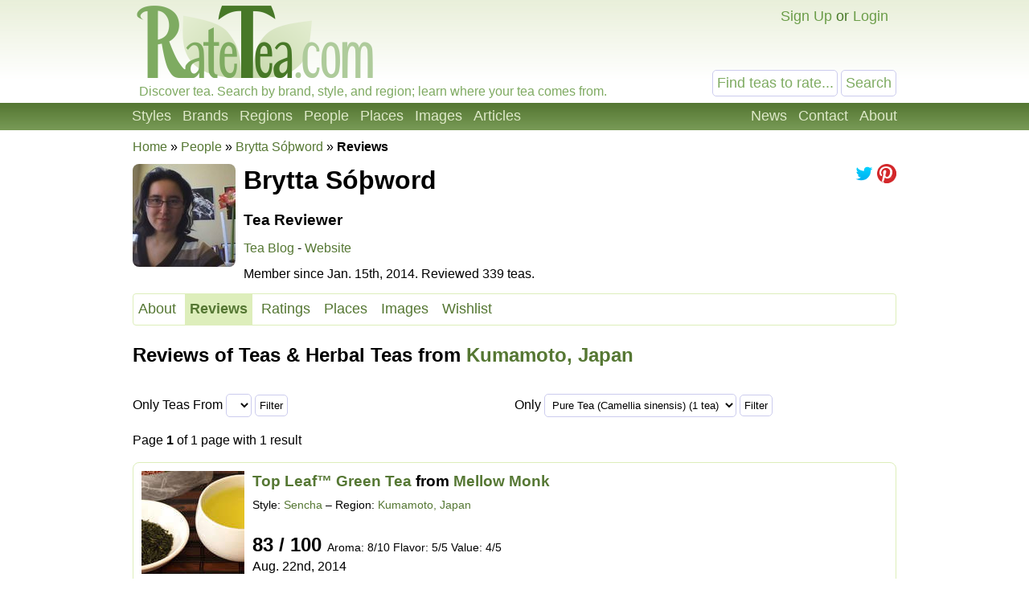

--- FILE ---
content_type: text/html; charset=UTF-8
request_url: https://ratetea.com/browse_reviews.php?region_id=47&reviewer_id=1398
body_size: 4276
content:
<!DOCTYPE html>

<html lang="en" xml:lang="en" xmlns="http://www.w3.org/1999/xhtml">
<head>
<meta name="viewport" content="width=device-width, initial-scale=1.0">
<meta http-equiv="Content-Type" content="text/html;charset=UTF-8" />
<meta name="google-site-verification" content="IHYzxfgFf5DsW6_QndO5G5tTkIG6lpST6T4O4GEFYdc" />
<meta name="msvalidate.01" content="86763C6E407942D843C2763D5E0F923F" /><meta name="description" content="" /><meta property="og:site_name" content="RateTea" /><meta property="fb:app_id" content="223379487775697" /><meta name="robots" content="noindex" /><title>Reviews of Teas &amp; Herbal Teas from Kumamoto, Japan by Brytta Sóþword</title><link rel="stylesheet" type="text/css" href="/tea.css" title="tea" /><link rel="icon" type="image/png" href="/images/favicon.png" />
</head>

<body itemscope itemtype="http://schema.org/WebPage">
<div id="top"></div>
<script>
function show_login(mobile)
{
	if (document.getElementById)
	{
		document.getElementById('choice').style.display='none';
		document.getElementById('login').style.display='block';
		document.getElementById('mobile_choice').style.display='none';
		document.getElementById('mobile_login').style.display='block';
		if (mobile) document.getElementById('new_mobile_email').focus();
		else document.getElementById('new_email').focus();
	}
	else if(document.layers)
	{
		document.choice.display='none';
		document.login.display='block';
		document.new_email.focus();
	}
	else
	{
		document.all.choice.display='none';
		document.all.login.display='block';
		document.all.new_email.focus();
	}
}

function submitenter(myfield,e)
{
var keycode;
if (window.event) keycode = window.event.keyCode;
else if (e) keycode = e.which;
else return true;

if (keycode == 13)
   {
   document.loginform.submit();
   return false;
   }
else
   return true;
}

function show_mobile_menu()
{
	document.getElementById('header').className='shown_header';
}

function hide_mobile_menu()
{
	document.getElementById('header').className='header';
}

function show_mobile_user_menu()
{
	document.getElementById('header').className='shown_user_header';
}

function hide_mobile_user_menu()
{
	document.getElementById('header').className='header';
}
</script>
<div id="header" class="header"><div class="mobile_header"><div id="mobile_menu_icon" class="mobile_menu_icon"><a href="javascript:show_mobile_menu()"><img src="/images/icons/mobile-menu.png" width="64" height="64" alt="Show Menu" onmouseover="this.src='/images/icons/mobile-menu-hover.png';" onmouseout="this.src='/images/icons/mobile-menu.png';" /></a></div><div id="mobile_menu_icon_close" class="mobile_menu_icon_close"><a href="javascript:hide_mobile_menu()"><img src="/images/icons/mobile-close.png" width="64" height="64" alt="Hide Menu" onmouseover="this.src='/images/icons/mobile-close-hover.png';" onmouseout="this.src='/images/icons/mobile-close.png';" /></a></div><div id="mobile_user_menu_icon" class="mobile_user_menu_icon"><a href="javascript:show_mobile_user_menu()"><img src="/images/icons/mobile-user.png" width="64" height="64" alt="Show User Menu" onmouseover="this.src='/images/icons/mobile-user-hover.png';" onmouseout="this.src='/images/icons/mobile-user.png';" /></a></div><div id="mobile_user_menu_icon_close" class="mobile_user_menu_icon_close"><a href="javascript:hide_mobile_user_menu()"><img src="/images/icons/mobile-close.png" width="64" height="64" alt="Hide User Menu" onmouseover="this.src='/images/icons/mobile-close-hover.png';" onmouseout="this.src='/images/icons/mobile-close.png';" /></a></div><a href="/"><img src="/images/ratetea-logo-60.png" width="184" height="60" alt="RateTea" style="display: inline-block; margin-bottom: 4px; vertical-align: bottom;" /></a><div class="mobile_search"><form method="get" action="/search/"><button>Search</button><span><input type="text" name="search" value="Find teas to rate..." onfocus="if(this.value='Find teas to rate...'){this.value='';}" /></span></form></div><div class="mobile_userbar"><div class="mobile_login" id="mobile_login"><form name="loginform" method="post" action="/check_login.php"><table><tr><td>email:</td><td><input type="text" name="new_email" id="new_mobile_email" size="12" /></td></tr><tr><td>password:</td><td><input type="password" name="new_password" size="8" onkeypress="return submitenter(this,event)" /> <input type="hidden" name="url" value="/browse_reviews.php?region_id=47&reviewer_id=1398" /></td></tr><tr><td></td><td><input type="submit" name="submit_hack" value="Log In" /></td></tr></table></form><a href="/forgot_password.php">Forgot your password?</a></div><div id="mobile_choice"><a href="/signup/cc3d9/" rel="nofollow">Sign Up</a> or <a href="javascript:show_login(1)">Login</a></div></div></div><div class="full_header"><div class="logo"><a href="/"><img src="/images/rate-tea-com-100.png" width="306" height="100" alt="RateTea Logo" /></a></div><div class="userbar"><div id="login" style="float:right; display: none; text-align: right;"><form name="loginform" method="post" action="/check_login.php">email: <input type="text" name="new_email" id="new_email" size="12" /> password: <input type="password" name="new_password" size="8" onkeypress="return submitenter(this,event)" /> <input type="hidden" name="url" value="/browse_reviews.php?region_id=47&reviewer_id=1398" /> <input type="submit" name="submit_hack" value="Log In" /></form><span style="font-size: 11px;"><a href="/forgot_password.php">Forgot your password?</a></span></div><div id="choice" style="float:right;"><a href="/signup/cc3d9/" rel="nofollow">Sign Up</a> or <a href="javascript:show_login(0)">Login</a></div></div><div class="searchbox"><form method="get" action="/search/"><input type="text" name="search" size="12" value="Find teas to rate..." onfocus="if(this.value='Find teas to rate...'){this.value='';}" /> <input type="submit" name="submit" value="Search" /> </form></div><div class="caption">Discover tea. Search by brand, style, and region; learn where your tea comes from.</div></div><div class="toolbarcontainer"><div class="toolbar"><div class="fr"><ul class="navlist"><li><a href="/news.php">News</a></li><li><a rel="nofollow" href="/contact/1755f/" rel="nofollow">Contact</a></li><li><a href="/about.php">About</a></li></ul></div><ul class="navlist"><li><a href="/styles.php">Styles</a></li><li><a href="/brand.php">Brands</a></li><li><a href="/region.php">Regions</a></li><li><a href="/people.php">People</a></li><li><a href="/map.php">Places</a></li><li><a href="/images.php">Images</a></li><li><a href="/list_topics.php">Articles</a></li></ul></div></div></div><div class="main"><span itemprop="breadcrumb"><a href="/">Home</a> &raquo; <a href="/people.php">People</a> &raquo; <a itemprop="name" href="/profile/?account_id=1398">Brytta Sóþword</a> &raquo; <strong>Reviews</strong></span><div style="position: relative; margin-top: 10px; line-height: 100%;"><div style="float: left; margin-right: 10px;"><img class="rounded" src="/images/account/1398.jpg" width="128" height="128" alt="No Image" /></div><div style="min-height: 128px;"><div class="fr" style="margin-left: 10px;"><a href="http://twitter.com/ImpossibleThurs" rel="me"><img src="/images/icons/24-twitter.png" width="24" height="24" /></a> <a href="http://www.pinterest.com/unkunvinst/" rel="me"><img src="/images/icons/24-pinterest.png" width="24" height="24" /></a> </div><h1 style="margin-top: 0px; line-height: 130%;">Brytta Sóþword</h1><h3 style="">Tea Reviewer</h3><a href="http://" rel="me">Tea Blog</a> - <a href="http://webby407.webs.com/LexiconInProgress/Lexicon.htm" rel="me">Website</a><p>Member since Jan. 15th, 2014. Reviewed 339 teas.</p></div></div><div class="navbar" style="padding: 0;"><ul class="navlist2"><li><a href="/profile/?account_id=1398">About</a></li><li class="selected"><a href="/browse_reviews.php?reviewer_id=1398">Reviews</a></li><li><a href="/profile/ratings.php?account_id=1398">Ratings</a></li><li><a href="/profile/places.php?account_id=1398">Places</a></li><li><a href="/profile/images.php?account_id=1398">Images</a></li><li><a href="/profile/wishlist.php?account_id=1398">Wishlist</a></li></ul></div><h2>Reviews of Teas & Herbal Teas from <a href="/region/kumamoto/47/">Kumamoto, Japan</a></h2><div class="side_by_side_full"><form method="get">Only Teas From <select name="region_id"></select><input type="hidden" name="search" value="" /><input type="hidden" name="reviewer_id" value="1398" /><input type="hidden" name="brand_id" value="0" /><input type="hidden" name="style_id" value="0" /><input type="hidden" name="only" value="tea" /><input type="hidden" name="organic" value="" /><input type="hidden" name="fairtrade" value="" /><input type="hidden" name="loose" value="" /><input type="hidden" name="caffeine" value="" /> <input type="submit" value="Filter" /></form></div><div class="side_by_side_full"><form method="get">Only <select name="style_id"><option value="1">Pure Tea (Camellia sinensis) (1 tea)</option></select><input type="hidden" name="search" value="" /><input type="hidden" name="reviewer_id" value="1398" /><input type="hidden" name="brand_id" value="0" /><input type="hidden" name="region_id" value="47" /><input type="hidden" name="only" value="tea" /><input type="hidden" name="organic" value="" /><input type="hidden" name="fairtrade" value="" /><input type="hidden" name="loose" value="" /><input type="hidden" name="caffeine" value="" /> <input type="submit" value="Filter" /></form></div><a name="page"></a><p>Page <b>1</b>  of 1 page with 1 result</p><a name="rating3727"></a><div class="review_box"><div style="position: relative; min-height: 128px;"><a href="/tea/mellow-monk/top-leaf/1186/"><img style="float: left; margin-right: 10px;" src="/images/t/3baf09015177582b9934fc718cb3b6b0.jpg" alt="Picture of Top Leaf™ Green Tea" /></a><div class="right_of_image"><h3 style="margin-top: 0px; margin-bottom: 5px;"><a href="/tea/mellow-monk/top-leaf/1186/">Top Leaf™ Green Tea</a> from <a href="/brand/mellow-monk/55/">Mellow Monk</a></h3><span style="font-size: 14px;">Style: <a href="/style/sencha/21/">Sencha</a> &ndash; Region: <a href="/region/kumamoto/47/">Kumamoto, Japan</a></span><br /><br /><span style="font-size: 24px; font-weight: bold; margin-bottom: 0px;" itemprop="reviewRating" itemscope itemtype="http://schema.org/Rating"><span itemprop="ratingValue">83 / 100</span><meta itemprop="bestRating" content="100" /> </span><span style="font-size: 14px;">Aroma: 8/10 Flavor: 5/5 Value: 4/5 </span><br />Aug. 22nd, 2014<p>Very solid, smooth tea! The vegetal scent and flavor reminded me of tea in Japan, and I appreciated the bright green tint of the water. I've enjoyed a few cups of it already, but want to brew it again tomorrow, then give a fuller review once I've really had time to sit down and enjoy it.<br />
<br />
Update: A nice sitting down,...</p><div style="float: right;"><img src="/images/icons/16-hyperlink.png" width="16" height="16" alt="Link" /> <a href="/review/3727/">Link to This Review</a></div><a href="/review/3727/">Read Full Review</a></div></div></div><a name="page"></a><p>Page <b>1</b>  of 1 page with 1 result</p><div class="container_728"><script async src="//pagead2.googlesyndication.com/pagead/js/adsbygoogle.js"></script>
<!-- RT Responsive 728x90 Low -->
<ins class="adsbygoogle ad_728"
     data-ad-client="ca-pub-6884708885265942"
     data-ad-slot="7909068522"
     data-ad-format="auto"></ins>
<script>
(adsbygoogle = window.adsbygoogle || []).push({});
</script></div><div class="container_336"><script async src="//pagead2.googlesyndication.com/pagead/js/adsbygoogle.js"></script>
<!-- RT Responsive 336x280 Low -->
<ins class="adsbygoogle ad_336"
     data-ad-client="ca-pub-6884708885265942"
     data-ad-slot="9106600125"
     data-ad-format="auto"></ins>
<script>
(adsbygoogle = window.adsbygoogle || []).push({});
</script></div><div class="negmarginwrapper"><div class="container_300"><script async src="//pagead2.googlesyndication.com/pagead/js/adsbygoogle.js"></script>
<!-- RT Responsive 300x250 Low -->
<ins class="adsbygoogle ad_300"
     data-ad-client="ca-pub-6884708885265942"
     data-ad-slot="3120125322"
     data-ad-format="auto"></ins>
<script>
(adsbygoogle = window.adsbygoogle || []).push({});
</script></div></div>
</div><div class="footercontainer"><div class="newfooter"><table class="footer"><tr><td><ul><li class="head"><strong>RateTea</strong></li><li><a href="/">Home</a></li><li><a href="/about.php">About</a></li><li><a href="/news.php">News</a></li><li><a href="/contact.php">Contact Us</a></li><li><a href="/signup/cc3d9/" rel="nofollow">Sign Up</a></li></ul></td><td><ul><li class="head"><strong>Top Rated</strong></li><li><a href="/highest_rated_teas.php">Best Teas</a></li><li><a href="/most_rated_teas.php">Most-Rated</a></li><li><a href="/people.php">Reviewers</a></li></ul></td><td><ul><li class="head"><strong>Explore Tea</strong></li><li><a href="/brand.php">Brands / Companies</a></li><li><a href="/style.php">Styles (Varieties/Types)</a></li><li><a href="/region.php">Tea Producing Regions</a></li><li><a href="/list_topics.php">Tea Articles</a></li><li><a href="/images.php">Pictures of Tea</a></li></ul></td><td><ul><li class="head"><strong>Sustainability</strong></li><li><a href="/topic/organic-tea/3/">Organic Tea</a></li><li><a href="/topic/fair-trade-tea/12/">Fair Trade Tea</a></li><li><a href="/tag/sustainability">More on Sustainability</a></li></ul></td><td><ul><li class="head"><strong>Legal</strong></li><li>&copy; <a href="/copyright.php">Copyright</a></li><li><a href="/privacy.php">Privacy Policy</a></li><li><a href="/terms.php">Terms of Use</a></li></ul></td></tr></table><div class="footericons"><a href="https://www.facebook.com/ratetea"><img src="/images/icons/24-facebook.png" width="24" height="24" alt="Facebook" onmouseover="this.src='/images/icons/24-facebook-hover.png';" onmouseout="this.src='/images/icons/24-facebook.png';" /></a><a href="https://twitter.com/ratetea"><img src="/images/icons/24-twitter.png" width="24" height="24" alt="Twitter" onmouseover="this.src='/images/icons/24-twitter-hover.png';" onmouseout="this.src='/images/icons/24-twitter.png';" /></a><a href="https://instagram.com/ratetea/"><img src="/images/icons/24-instagram.png" width="24" height="24" alt="Instagram" onmouseover="this.src='/images/icons/24-instagram-hover.png';" onmouseout="this.src='/images/icons/24-instagram.png';" /></a><a href="http://ratetea.tumblr.com/"><img src="/images/icons/24-tumblr.png" width="24" height="24" alt="Tumblr"  onmouseover="this.src='/images/icons/24-tumblr-hover.png';" onmouseout="this.src='/images/icons/24-tumblr.png';" /></a><a href="https://www.patreon.com/ratetea"><img src="/images/icons/24-patreon.png" width="24" height="24" alt="Patreon" onmouseover="this.src='/images/icons/24-patreon-hover.png';" onmouseout="this.src='/images/icons/24-patreon.png';" /></a></div></div></div><script>
  (function(i,s,o,g,r,a,m){i['GoogleAnalyticsObject']=r;i[r]=i[r]||function(){
  (i[r].q=i[r].q||[]).push(arguments)},i[r].l=1*new Date();a=s.createElement(o),
  m=s.getElementsByTagName(o)[0];a.async=1;a.src=g;m.parentNode.insertBefore(a,m)
  })(window,document,'script','https://www.google-analytics.com/analytics.js','ga');

  ga('create', 'UA-11645464-1', 'auto');
  ga('send', 'pageview');

</script></body></html>

--- FILE ---
content_type: text/html; charset=utf-8
request_url: https://www.google.com/recaptcha/api2/aframe
body_size: 269
content:
<!DOCTYPE HTML><html><head><meta http-equiv="content-type" content="text/html; charset=UTF-8"></head><body><script nonce="jh618YbnZqwsxOAz5BXIUg">/** Anti-fraud and anti-abuse applications only. See google.com/recaptcha */ try{var clients={'sodar':'https://pagead2.googlesyndication.com/pagead/sodar?'};window.addEventListener("message",function(a){try{if(a.source===window.parent){var b=JSON.parse(a.data);var c=clients[b['id']];if(c){var d=document.createElement('img');d.src=c+b['params']+'&rc='+(localStorage.getItem("rc::a")?sessionStorage.getItem("rc::b"):"");window.document.body.appendChild(d);sessionStorage.setItem("rc::e",parseInt(sessionStorage.getItem("rc::e")||0)+1);localStorage.setItem("rc::h",'1769033204655');}}}catch(b){}});window.parent.postMessage("_grecaptcha_ready", "*");}catch(b){}</script></body></html>